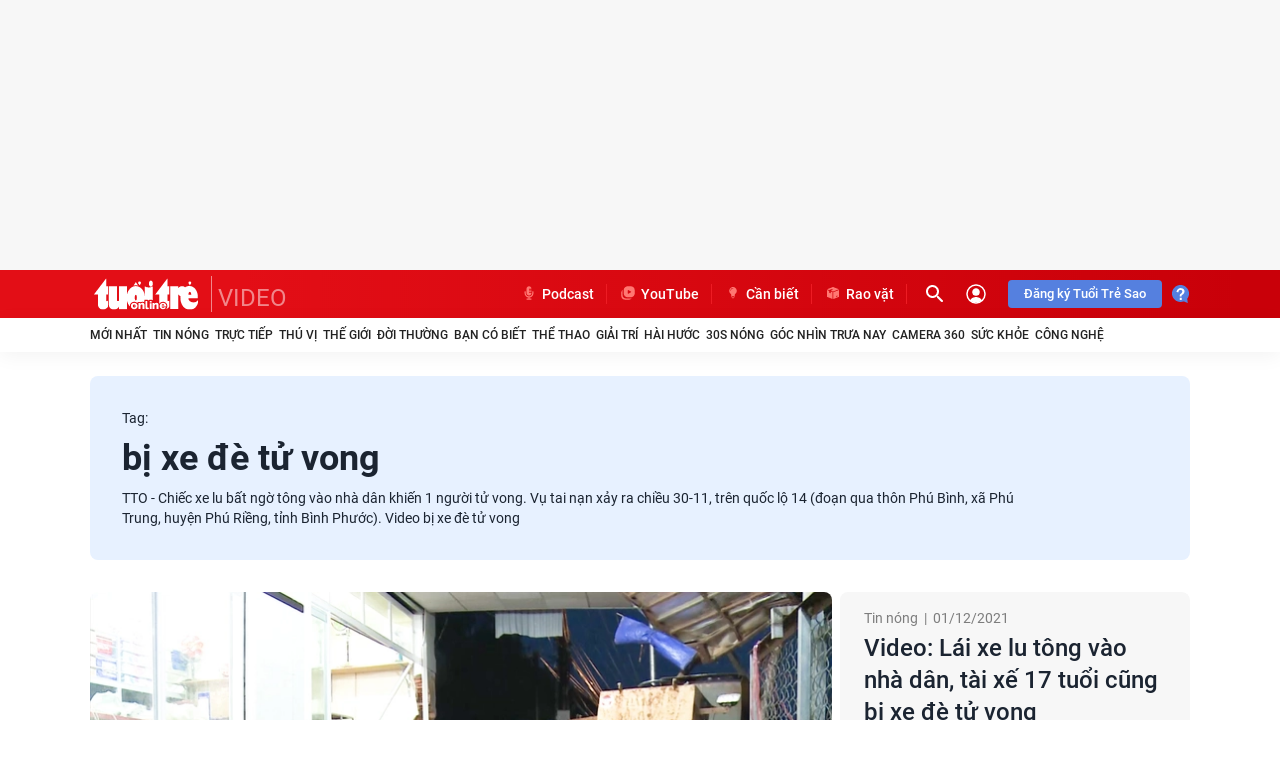

--- FILE ---
content_type: application/javascript
request_url: https://static-tuoitre.tuoitre.vn/tuoitre/web_js/corecommentv2.plugin.10102024v1.min.js
body_size: 6810
content:
function sendcmglobal(n){function f(n){r.onDone(n);n.Success&&($(".kcbform-inited [data-input='content']").val(""),$(".kcblist-inited [data-input='content']").val(""),_kcbcmobjectid=0,_kcbcmobjecttile="",_kcbcmobjecturl="",_kcbcmcontent="",_userreply="",_kcbcmzoneid=-1,_kcbcmobjecttype=1,_kcbcmparentid=0,_kcbcmobjectpopupid=0,_kcbcmobjectpopuptile="",_cmt2userid="",_cmt2token="",_cmt2avatar="")}var r=$.extend({beforeSend:function(){},onDone:function(){},guestinfo:{}},n),t,i,u;if(_sendcmloading){r.onDone({Success:!1,Message:"Đang xử lý dữ liệu",Data:-4});return}if(_kcbcmcontent==""&&_stickerurl==""){r.onDone({Success:!1,Message:"Chưa nhập nội dung comment",Data:-3});return}t={objectId:_kcbcmobjectid,objectType:_kcbcmobjecttype,objectUrl:_kcbcmobjecturl,objectTitle:_kcbcmobjecttile,zoneId:_kcbcmzoneid,content:_kcbcmcontent,usernamereply:_userreply,parentId:_kcbcmparentid,stickerid:_stickerid,stickerurl:_stickerurl,objectpopupid:_kcbcmobjectpopupid,objectpopuptitle:_kcbcmobjectpopuptile,userid:_cmt2userid,token:_cmt2token,avatar:_cmt2avatar};i=r.guestinfo;i!=null&&typeof i!="undefined"&&(i.name!=""&&i.email!=""&&i.captcha!=""&&(t.name=i.name,t.email=i.email,t.captcha=i.captcha),typeof _userloginobject_sso!="undefined"&&_userloginobject_sso!=null&&(u=_userloginobject_sso.avatarPath!=null&&_userloginobject_sso.avatarPath!=""?_userloginobject_sso.avatarPath:"https://static.mediacdn.vn/tuoitre/web_images/userdeffault.jpg",t.name=_userloginobject_sso.name,t.email=_userloginobject_sso.email,t.phone=_userloginobject_sso.phone,t.userid=_userloginobject_sso.id,t.avatar=u),_sendcmloading=!0,typeof r.beforeSend=="function"&&r.beforeSend(),CommentApi.send(t,f))}function bindDataToTemplate(n,t){return n.replace(/\{\{(\w+)\}\}/g,function(n,i){var r=t[i];return r===undefined?n:r})}function loadDataTheme(n,t){$('[data-act="list-theme"]').length>0&&$.ajax({url:_idSettings.domainId+"/listthemesticker.api",type:"GET",dataType:"json",success:function(i){var f,e,u,r;if(i!=null&&i.length>0){for(f="",_glfirstthemeId=i[0].id,e=0;e<i.length;e++)u=i[e],f+='<div class="i-sticker" data-themeid="'+u.id+'">                                            <span title="'+u.createby+'">                                                <img alt="" src="'+u.domain+"/zoom/100_100"+u.url+'">                                            <\/span>                                        <\/div>';typeof t!="undefined"?(r=t.find('[data-act="list-theme"]'),r.length>0&&(r.hasClass("inited")||(r.html(f),r.addClass("inited"),r.find(".i-sticker").each(function(){$(this).on("click",function(t){t.stopPropagation();$(".inner-slider-sticker .i-sticker").removeClass("active");$(this).addClass("active");var i=$(this).attr("data-themeid");loadDataStick(i,$(this),n)})}),loadDataStick(_glfirstthemeId,r,n),r.addClass("inited")))):$('[data-act="list-theme"]').each(function(){var t=$(this);t.hasClass("inited")||(t.html(f),t.addClass("inited"),t.find(".i-sticker").each(function(){$(this).on("click",function(t){t.stopPropagation();$(".inner-slider-sticker .i-sticker").removeClass("active");$(this).addClass("active");var i=$(this).attr("data-themeid");loadDataStick(i,$(this),n)})}),loadDataStick(_glfirstthemeId,t,n),t.addClass("inited"))})}},error:function(){}})}function loadDataStick(n,t,i){if(t.parents(".parentsticker").find('[data-act="list-sticker"]').length>0)if(t.parents(".parentsticker").find(".inner-slider-sticker .i-sticker").removeClass("active"),t.parents(".parentsticker").find('.inner-slider-sticker .i-sticker[data-themeid="'+n+'"]').addClass("active"),parseInt("0"+n)==0){t.parents(".parentsticker").find('[data-act="list-sticker"]').html('<div class="emojibinding">'+htmlEmoji+"<\/div>");$(".emojibinding span").each(function(){$(this).off("click").on("click",function(n){n.preventDefault();r($(this).parents(".formtyping").find(".input-type-text"),$(this).text())})});function r(n,t){var r=n.prop("selectionStart"),u=n.prop("selectionEnd"),i=n.val(),f=i.substring(0,r),e=i.substring(u,i.length);n.val(f+t+e);n[0].selectionStart=n[0].selectionEnd=r+t.length;n.focus()}}else $.ajax({url:_idSettings.domainId+"/stickercomment/"+n+".api",type:"GET",dataType:"json",success:function(n){var f,u,r;if(n!=null&&n.length>0){for(f="",u=0;u<n.length;u++)r=n[u],f+='<li data-stick="'+r.id+'" data-src="'+r.domain+r.url+'">                                                <span><img alt="" class="action" src="'+r.domain+"/zoom/100_100"+r.url+'"><\/span>                                          <\/li>';t.parents(".parentsticker").find('[data-act="list-sticker"]').html(f);console.log("init click sticker",t,i);stickerClick(t,i);t.parents(".parentsticker").find(".closesticker").on("click",function(){$(this).parents(".parentsticker").find('[data-act="sticker-comment"]').html("").attr("data-sticker","").attr("data-src","");$(this).parents(".parentsticker").find(".stickerComment").removeClass("hassticker")})}},error:function(){}})}function stickerClick(n,t){console.log("init click sticker",n);n.parents(".parentsticker").find(".list-sticker li").each(function(){var n=$(this);n.unbind("click").on("click",function(){var i=$(this).attr("data-stick"),n=$(this).find("img").attr("src"),r=$(this).attr("data-src");typeof n!="undefined"&&n!=""&&($(this).parents(".parentsticker").find('[data-act="sticker-comment"]').html('<img src="'+n+'" width="100px" height="100px" />').attr("data-sticker",i).attr("data-src",r),$(this).parents(".parentsticker").find(".stickerComment").addClass("hassticker"));try{t&&$(this).parents(".stickerModalclass").modal("hide")}catch(u){}})})}var htmlEmoji="<span>😀<\/span><span>😁<\/span><span>😂<\/span><span>🤣<\/span><span>😃<\/span><span>😄<\/span><span>😅<\/span><span>😆<\/span><span>😉<\/span><span>😊<\/span><span>😋<\/span><span>😎<\/span><span>😍<\/span><span>😘<\/span><span>🥰<\/span><span>😗<\/span><span>😙<\/span><span>😚<\/span><span>🙂<\/span><span>🤗<\/span><span>🤩<\/span><span>🤔<\/span><span>🤨<\/span><span>😐<\/span><span>😑<\/span><span>😶<\/span><span>🙄<\/span><span>😏<\/span><span>😣<\/span><span>😥<\/span><span>😮<\/span><span>🤐<\/span><span>😯<\/span><span>😪<\/span><span>😫<\/span><span>😴<\/span><span>😌<\/span><span>😛<\/span><span>😜<\/span><span>😝<\/span><span>🤤<\/span><span>😒<\/span><span>😓<\/span><span>😔<\/span><span>😕<\/span><span>🙃<\/span><span>🤑<\/span><span>😲<\/span><span>☹️<\/span><span>🙁<\/span><span>😖<\/span><span>😞<\/span><span>😟<\/span><span>😤<\/span><span>😢<\/span><span>😭<\/span><span>😦<\/span><span>😧<\/span><span>😨<\/span><span>😩<\/span><span>🤯<\/span><span>😬<\/span><span>😰<\/span><span>😱<\/span><span>🥵<\/span><span>🥶<\/span><span>😳<\/span><span>🤪<\/span><span>😵<\/span><span>😡<\/span><span>😠<\/span><span>🤬<\/span><span>😷<\/span><span>🤒<\/span><span>🤕<\/span><span>🤢<\/span><span>🤮<\/span><span>🤧<\/span><span>😇<\/span><span>🤠<\/span><span>🤡<\/span><span>🥳<\/span><span>🥴<\/span><span>🥺<\/span><span>🤥<\/span><span>🤫<\/span><span>🤭<\/span><span>🧐<\/span><span>🤓<\/span><span>😈<\/span><span>👿<\/span><span>👹<\/span><span>👺<\/span><span>💀<\/span><span>👻<\/span><span>👽<\/span><span>🤖<\/span><span>💩<\/span><span>😺<\/span><span>😸<\/span><span>😹<\/span><span>😻<\/span><span>😼<\/span><span>😽<\/span><span>🙀<\/span><span>😿<\/span><span>😾<\/span>",CommentValiate,_idSettings,_glfirstthemeId;String.prototype.replaceAll=function(n,t){var i=this,r=n.replace(/[-\/\\^$*+?.()|[\]{}]/g,"\\$&");return i.replace(new RegExp(r,"g"),t)};CommentValiate={isEmail:function(n){return/^([\w-]+(?:\.[\w-]+)*)@((?:[\w-]+\.)*\w[\w-]{0,66})\.([a-z]{2,6}(?:\.[a-z]{2})?)$/i.test(n)}};_idSettings={domain:"https://tuoitre.vn",domainId:"https://id.tuoitre.vn",appKey:"lHLShlUMAshjvNkHmBzNqERFZammKUXB1DjEuXKfWAwkunzW6fFbfrhP/IG0Xwp7aPwhwIuucLW1TVC9lzmUoA=="};typeof enumCommentTypeReaction=="undefined"&&(enumCommentTypeReaction={LIKE:1,UN_LIKE:2,LOVE:3,UN_LOVE:4,HAHA:5,UN_HAHA:6,SAD:7,UN_SAD:8,WOW:9,UN_WOW:10,WRATH:11,UN_WRATH:12,STAR:13});var CommentApi={getlist:function(n,t){var r=this,i;n.appKey=_idSettings.appKey;i=_idSettings.domainId+"/api/getlist-comment.api";n!=null&&n.command=="picked"&&(i=_idSettings.domainId+"/api/comment-handler.api");$.ajax({url:i,data:n,type:"GET",dataType:"json",beforeSend:function(n){typeof _OTK!="undefined"&&n.setRequestHeader("OTK",_OTK)},success:function(n){t(n)},error:function(){t("fail")}})},send:function(n,t){var r=this,i=$.extend({objectId:0,objectType:1,objectUrl:"",content:"",userid:"",token:"",avatar:""},n);i.appKey=_idSettings.appKey;console.log("commentapi send=>",i);$.ajax({url:_idSettings.domainId+"/api/send-commentv2.api",data:i,dataType:"json",xhrFields:{withCredentials:!0},type:"POST",beforeSend:function(n){typeof _OTK!="undefined"&&n.setRequestHeader("OTK",_OTK)},success:function(n){_sendcmloading=!1;t(n)},error:function(){_sendcmloading=!1;console.log("fail");t({Success:!1,Message:"connect fail",Data:""})}})},like:function(n,t){var i=this;n.appKey=_idSettings.appKey;$.ajax({url:_idSettings.domainId+"/api/like-commentv2.api",data:n,dataType:"json",xhrFields:{withCredentials:!0},type:"POST",beforeSend:function(n){typeof _OTK!="undefined"&&n.setRequestHeader("OTK",_OTK)},success:function(n){t(n)}})},getCount:function(n,t){var i=this;n.appKey=_idSettings.appKey;$.ajax({url:_idSettings.domainId+"/api/getcount-commentv2.api",data:n,dataType:"json",xhrFields:{withCredentials:!0},type:"POST",beforeSend:function(n){typeof _OTK!="undefined"&&n.setRequestHeader("OTK",_OTK)},success:function(n){t(n)}})}},_sendcmloading=!1,_kcbcmobjectid=0,_kcbcmobjecttile="",_kcbcmobjecturl="",_kcbcmcontent="",_userreply="",_kcbcmzoneid=-1,_kcbcmobjecttype=1,_kcbcmparentid=0,_stickerid=0,_stickerurl="",_kcbcmobjectpopuptile="",_kcbcmobjectpopupid=0,_cmt2userid="",_cmt2token="",_cmt2avatar="";(function(n){n.fn.initGuestInfo=function(t){var i=n.extend({beforeSend:function(){},onDone:function(){}},t),r=n(this),u=n(this).find("[data-act='guestsend']");return console.log("guestsend guestsendbt",u),u.unbind("click").click(function(){console.log("guestsend click");var u=r.find("[data-input='cm-guestname']").val(),f=r.find("[data-input='cm-guestemail']").val(),e=r.find("[data-input='cm-guestcaptcha']").val(),n=!0,t="";if(CommentValiate.isEmail(f)||(n=!1,t="email_invalid"),u.length==0&&(n=!1,t="name_invalid"),e.length==0&&(n=!1,t="captcha_invalid"),n)i.guestinfo={name:u,email:f,captcha:e},console.log("guestsend setting",i),sendcmglobal(i);else i.onDone({Success:!1,Message:"Thông tin không hợp lệ",Data:t})}),this};n.fn.initFormComment=function(t){var i=n.extend({isMobile:!1,objectid:0,objecttype:0,objecttitle:"",objecturl:"",objectpopupid:0,objectpopuptitle:"",zoneid:0,beforeSend:function(){},onDone:function(){},isSticker:!1,userid:""},t);return this.each(function(){function r(){function o(n){n.Success&&r.val("");i.onDone(n)}var r=t.find('[data-input="content"]'),e=r.val(),f="",u,n;typeof r.attr("data-usernamereply")!="undefined"&&r.attr("data-usernamereply")!=""&&(f=r.attr("data-usernamereply"));u=t.find('[data-act="sticker-comment"]').attr("data-sticker");n=t.find('[data-act="sticker-comment"]').attr("data-src");typeof n=="undefined"||n==""||n.startsWith(i.folderStickerAllow)||(n="",u="");_kcbcmobjectid=i.objectid;_kcbcmobjecttype=i.objecttype;_kcbcmobjecturl=i.objecturl;_kcbcmobjecttile=i.objecttitle;_kcbcmzoneid=i.zoneid;_kcbcmcontent=e;_userreply=f;_kcbcmparentid=0;_stickerid=u;_stickerurl=n;_kcbcmobjectpopupid=i.objectpopupid;_kcbcmobjectpopuptile=i.objectpopuptitle;_cmt2userid=i.userid;_cmt2token=i.token;_cmt2avatar=i.avatar;sendcmglobal({beforeSend:i.beforeSend,onDone:o});return}var t=n(this);if(t.hasClass("kcbform-inited"))return!0;t.addClass("kcbform-inited");(typeof i.folderStickerAllow=="undefined"||i.folderStickerAllow=="")&&(i.folderStickerAllow="https://static-tuoitre.tuoitre.vn/tuoitre/sticker/");i.isSticker&&loadDataTheme(i.isMobile,t);t.find("[data-act='send']").click(function(){r(t)})})};n.fn.initListComment=function(t){function f(n){return bindDataToTemplate(i.itemHtml,n)}function e(t){function u(n){t(n);n.Success&&r.find('[data-input="content"]').val("")}function f(n){var f=r.find('[data-act="sticker-comment"]').attr("data-sticker"),t=r.find('[data-act="sticker-comment"]').attr("data-src");(typeof i.folderStickerAllow=="undefined"||i.folderStickerAllow=="")&&(i.folderStickerAllow="https://static-tuoitre.tuoitre.vn/tuoitre/sticker/");typeof t=="undefined"||t==""||t.startsWith(i.folderStickerAllow)||(t="",f="");var u=r.find('[data-input="content"]'),o=u.val(),e="";typeof u.attr("data-usernamereply")!="undefined"&&u.attr("data-usernamereply")!=""&&(e=u.attr("data-usernamereply"));_kcbcmobjectid=i.objectid;_kcbcmobjecttype=i.objecttype;_kcbcmobjecturl=i.objecturl;_kcbcmobjecttile=i.objecttitle;_kcbcmzoneid=i.zoneid;_kcbcmcontent=o;_userreply=e;_stickerid=f;_stickerurl=t;_kcbcmobjectpopupid=i.objectpopupid;_kcbcmobjectpopuptile=i.objectpopuptitle;_cmt2userid=i.userid;_cmt2token=i.token;_cmt2avatar=i.avatar;_kcbcmparentid=r.attr("data-parentid");sendcmglobal({beforeSend:i.beforeReply,onDone:n});return}r.find("[data-act='close']").click(function(){n('[data-act="replycm"]').removeClass("active");r.hide()});r.find("[data-act='send']").click(function(){f(u)});i.isMobile&&r.find('[data-input="content"]').keypress(function(n){n.keyCode==13&&f(u)})}function o(t,u){t.find('[data-view="cmitem"][event-bind=0]').each(function(){var t=n(this);t.find("[data-act='replycm']").each(function(){$thisitem=n(this);$thisitem.unbind("click").click(function(){var f,e,o;r.hide();n('[data-act="replycm"]').removeClass("active");n(this).addClass("active");r.find('[data-input="content"]').val("");r.find("[data-charnum]").val(r.find("[data-charnum]").attr("data-charnum")+" từ");f=t.data("parentid");(f==null||f==""||f=="null"||f=="0")&&(f=t.data("cmid"));e=t.data("replyname");e==null&&(e="");r.attr("data-parentid",f);r.attr("data-objectid",u);o=r.find('[data-input="content"]');n(this).attr("data-info")=="childcmt"?o.attr("data-usernamereply",e):o.removeAttr("data-usernamereply");t.append(r);r.show();i.isSticker&&(r.find('[data-act="sticker-comment"]').html("").attr("data-sticker","").attr("data-src",""),i.isMobile&&n(this).parents(".parentsticker").find(".stickerComment").removeClass("hassticker"),loadDataTheme(i.isMobile,t));o.focus();typeof i.afterClickReply=="function"&&i.afterClickReply(n(this))})});t.find("[data-act='likecm']").each(function(){var r=n(this),e=n(this).attr("data-cmid"),t=n(this).attr("data-objtype"),f;(typeof t=="undefined"||t=="")&&(t=1);f=n(this).attr("data-reactid");r.unbind("click").click(function(){CommentApi.like({id:e,objId:u,objType:t,reactionType:f,userid:_gl_userId},function(n){if(n.Success){var t=r.find('[data-view="likecount"]'),u=parseInt(t.html())+1;t.html(u)}i.afterLike(n,r)})})});t.find("[data-act='view-remain']").click(function(){n(this).siblings(".remain").toggle();n(this).siblings(".sign").hide();n(this).hide();typeof i.afterClickViewRemain=="function"&&i.afterClickViewRemain(n(this))});t.attr("event-bind",1)})}function s(n){var e=i.remainlength,r=n.split(" "),u,f,t;if(r.length>e){for(u=[],f=[],t=0;t<r.length;t++)t<=e?u.push(r[t]):f.push(r[t]);return u.join(" ")+'<span class="sign">...<\/span>'+"<span class=\"remain\" style='display:none'> {1}<\/span>".replace("{1}",f.join(" "))+'<a href="javascript:;" rel="nofollow" data-act="view-remain">+<\/a>'}return n}function h(n){var t="";return n!=null&&n.length>0&&n.forEach(function(n){var r=bindDataToTemplate(i.itemChildHtml,n);r=typeof n.sticker!="undefined"&&n.sticker!=null?r.replaceAll("{{#sticker}}",'<img src="'+n.sticker.url+'" width="100" height="100" />'):r.replaceAll("{{#sticker}}","");r=u(n,r);t+=r}),t}function u(n,t){if(n.reactions!=null){var s="",h="",c="",l="",a="",v="",i=parseInt("0"+n.reactions[enumCommentTypeReaction.LIKE]),r=parseInt("0"+n.reactions[enumCommentTypeReaction.LOVE]),u=parseInt("0"+n.reactions[enumCommentTypeReaction.HAHA]),f=parseInt("0"+n.reactions[enumCommentTypeReaction.SAD]),e=parseInt("0"+n.reactions[enumCommentTypeReaction.WOW]),o=parseInt("0"+n.reactions[enumCommentTypeReaction.WRATH]),y=parseInt("0"+n.reactions[enumCommentTypeReaction.STAR]),p=i+r+u+f+e+o;p>0?(typeof i!="undefined"&&i>0&&(s='<div class="colreact" data-recid="'+enumCommentTypeReaction.LIKE+'"><span class="spritecmt icolikereact"><\/span><span class="num">'+i+"<\/span><\/div>"),typeof r!="undefined"&&r>0&&(h='<div class="colreact" data-recid="'+enumCommentTypeReaction.LOVE+'"><span class="spritecmt icoheartreact"><\/span><span class="num">'+r+"<\/span><\/div>"),typeof u!="undefined"&&u>0&&(c='<div class="colreact" data-recid="'+enumCommentTypeReaction.HAHA+'"><span class="spritecmt icolaughreact"><\/span><span class="num">'+u+"<\/span><\/div>"),typeof f!="undefined"&&f>0&&(l='<div class="colreact" data-recid="'+enumCommentTypeReaction.SAD+'"><span class="spritecmt icosadreact"><\/span><span class="num">'+f+"<\/span><\/div>"),typeof e!="undefined"&&e>0&&(a='<div class="colreact" data-recid="'+enumCommentTypeReaction.WOW+'"><span class="spritecmt icosurprisedreact"><\/span><span class="num">'+e+"<\/span><\/div>"),typeof o!="undefined"&&o>0&&(v='<div class="colreact" data-recid="'+enumCommentTypeReaction.WRATH+'"><span class="spritecmt icoanggyreact"><\/span><span class="num">'+o+"<\/span><\/div>"),t=t.replaceAll("{{#ClassReaction}}","hasreaction"),t=t.replaceAll("{{#TotalReact}}",p),t=t.replaceAll("{{#TotalReactStar}}",y==0?"":y)):(t=t.replaceAll("{{#ClassReaction}}",""),t=t.replaceAll("{{#TotalReact}}",""),t=t.replaceAll("{{#TotalReactStar}}",""));t=t.replaceAll("{{#ListReactIcon}}",s+h+c+l+a+v)}else t=t.replaceAll("{{#ListReactIcon}}",""),t=t.replaceAll("{{#ClassReaction}}",""),t=t.replaceAll("{{#TotalReact}}",""),t=t.replaceAll("{{#TotalReactStar}}","");return t}var i=n.extend({isMobile:!1,objecttype:1,objectid:0,pagesize:0,sort:0,objecttitle:"",objecturl:"",objectpopupid:"",objectpopuptitle:"",zoneid:-1,isSticker:!1,command:"",commentid:"",folderStickerAllow:"https://static-tuoitre.tuoitre.vn/tuoitre/sticker/",itemHtml:'<li event-bind="0" class="item-comment" data-view="cmitem" data-cmid="{{id}}" data-parentid="{{parent_id}}"><div class="top"><div class="fl"><img class="avatar-fb-name img33x33" src="{{sender_avatar}}" alt=""><a href="javascript:;" title="" class="name">{{sender_fullname}}<\/a><span class="minimize">{{content}}<\/span><\/div><\/div><ul class="list-share"><li class="bnt-like" data-act="likecm" data-cmid="{{id}}" data-objectid="{{object_id}}"><a class="btn-reply" href="javascript:;" data-view="likecount">{{likes}}<\/a><\/li><li class="li-reply"><a class="btn-reply" data-act="replycm" href="javascript:;" rel="nofollow">Trả lời <\/a><\/li><li class="li-right"><a class="btn-reply timeago" href="javascript:;" rel="nofollow" title="{{created_date}}">{{created_date}}<\/a><\/li><li class="li-right"><a class="btn-reply " href="javascript:;" rel="nofollow">{{child_count}} Trả lời <\/a><\/li><\/ul><ul class="comment-rep-top">{{list_child}}<\/ul><\/li>',itemChildHtml:'<li event-bind="0" class="item-comment" data-view="cmitem" data-cmid="{{id}}" data-parentid="{{parent_id}}" data-replyname="{{sender_fullname}}"><div class="top"><div class="fl"><img class="avatar-fb-name img33x33" src="{{sender_avatar}}" alt=""><a href="javascript:;" title="" class="name">{{sender_fullname}}<\/a><span class="minimize">{{content}}<\/span><\/div><\/div><ul class="list-share"><li class="bnt-like" data-act="likecm" data-cmid="{{id}}" data-objectid="{{object_id}}"><a class="btn-reply" href="javascript:;" data-view="likecount">{{likes}}<\/a><\/li><li class="li-reply"><a class="btn-reply" data-act="replycm" href="javascript:;" rel="nofollow">Trả lời <\/a><\/li><li class="li-right"><a class="btn-reply timeago" href="javascript:;" rel="nofollow" title="{{created_date}}">{{created_date}}<\/a><\/li><li class="li-right"><a class="btn-reply " href="javascript:;" rel="nofollow">{{child_count}} Trả lời <\/a><\/li><\/ul><\/li>',replyForm:'<div id="formReply"><textarea class="input-type-text" placeholder="Viết bình luận của bạn" data-input="content"><\/textarea><\/div>',viewmore:'[data-act="viewmore"]',viewmorebefore:'[data-act="viewmorebefore"]',nocommment:'[data-view="nocomment"]',remaincontent:!0,remainlength:25,onDone:function(){},afterLike:function(){},afterReply:function(){},beforeReply:function(){},afterClickReply:function(){},afterClickViewRemain:function(){}},t),r=n(i.replyForm).hide().appendTo(n("body"));return e(i.afterReply),this.each(function(){function w(n){var t=null,r;n.Success&&(t=JSON.parse(n.Data));t!=null&&t.length>0?(r="",t.forEach(function(n){var o="",t;n.child_comments!=null&&n.child_comments.length>0&&(o=h(n.child_comments));n.list_child=o;i.remaincontent&&(n.content=s(n.content));e.find("li[data-cmid='"+n.id+"']").length===0&&(t=f(n),t=typeof n.sticker!="undefined"&&n.sticker!=null?t.replaceAll("{{#sticker}}",'<img src="'+n.sticker.url+'" width="100" height="100" />'):t.replaceAll("{{#sticker}}",""),t=u(n,t),r+=t)}),typeof i.commentid!="undefined"&&i.commentid!=""&&console.log("command: "+i.command,e.find(">li[data-view='cmitem']").first()),c==1?e.append(r):l=="commentbefore"?e.find(">li[data-view='cmitem']").first().before(r):e.find(">li[data-view='cmitem']").last().after(r),o(e,d),t.length<i.pagesize&&(l=="commentbefore"?p.hide():y.hide())):(c==1&&b.show(),l=="commentbefore"?p.hide():y.hide());e.removeClass("cmloading");a=!1;i.onDone(n)}var t=n(this),e,r;if(t.hasClass("kcblist-inited"))return!0;e=t.find("[data-view='listcm']");e.html("");var y=t.find(i.viewmore),p=t.find(i.viewmorebefore),b=t.find(i.nocommment);b.hide();var a=!1,c=1,ut=parseInt(t.attr("data-top")),k=parseInt(t.attr("data-height"));k>0&&e.slimscroll({height:k});var g=t.attr("data-sort"),nt=t.attr("data-objecttype"),d=t.attr("data-objectid"),tt=t.attr("data-pagesize"),it=t.attr("data-objecturl"),rt=t.attr("data-objecttitle"),v=t.attr("data-zoneid"),l="";(typeof v=="undefined"||v==null)&&(v=0);i.sort==0&&(i.sort=g);i.objecttype==0&&(i.objecttype=nt);i.objectid==0&&(i.objectid=d);i.pagesize==0&&(i.pagesize=tt);i.zoneid==-1&&(i.zoneid=v);i.objecturl==""&&(i.objecturl=it);i.objecttitle==""&&(i.objecttitle=rt);r={pageindex:c,pagesize:i.pagesize,objId:i.objectid,objType:i.objecttype,objectpopupid:i.objectpopupid,sort:i.sort,commentid:i.commentid,command:i.command};a=!0;CommentApi.getlist(r,w);y.unbind("click").click(function(){if(c++,typeof r.commentid!="undefined"&&r.commentid!=""){var n=e.find(">li[data-view='cmitem']").last().attr("data-cmid");r.command=l="commentafter";r.commentid=n}r.pageindex=r.pageindex+1;t.addClass("cmloading");a=!0;CommentApi.getlist(r,w)});p.unbind("click").click(function(){c++;r.pageindex=r.pageindex+1;var n=e.find(">li[data-view='cmitem']").first().attr("data-cmid");r.commentid=n;r.command=l="commentbefore";t.addClass("cmloading");a=!0;CommentApi.getlist(r,w)});t.addClass("kcblist-inited")})};n.fn.destroyFormComment=function(){return this.each(function(){var t=n(this);t.removeClass("kcbform-inited");t.find("[data-act='send']").unbind("click")})};n.fn.destroyListComment=function(){return this.each(function(){var t=n(this),i;t.removeClass("kcblist-inited");i=t.find("[data-view='listcm']");i.html("")})}})(jQuery);_glfirstthemeId=0;

--- FILE ---
content_type: image/svg+xml
request_url: https://static.mediacdn.vn/tuoitre/web_images/logottonew.svg
body_size: 4806
content:
<svg width="430" height="130" viewBox="0 0 430 130" fill="none" xmlns="http://www.w3.org/2000/svg">
<g clip-path="url(#clip0_576_27937)">
<path d="M62.0544 5.18892V35.7179H68.8462V66.7002H62.0544V89.5592C62.0544 89.5592 62.0544 92.5819 65.469 92.5063C65.469 92.5063 68.4709 92.6952 68.8837 89.7859V114.005C68.8837 114.005 61.7542 124.962 49.8218 124.962C49.8218 124.962 34.3246 126.02 30.7974 108.3V67.0403H15L62.0544 5.18892Z" fill="white"/>
<path d="M297.439 66.5113V89.3703C297.439 89.3703 297.439 92.3929 300.816 92.3174C300.816 92.3174 303.818 92.5063 304.231 89.597V113.816C304.231 113.816 299.503 121.071 291.36 123.791C291.473 123.678 291.623 123.602 291.735 123.489C293.236 122.166 294.437 120.617 295.3 118.879C295.675 118.086 295.788 117.179 295.638 116.31C296.276 115.668 296.689 114.798 296.801 113.854C296.839 113.589 296.876 113.249 296.914 112.872C296.989 112.305 296.989 111.738 296.989 111.171C296.989 108.338 296.313 105.655 295 103.237C293.649 100.743 291.698 98.7405 289.221 97.2292C286.707 95.7179 283.705 94.9622 280.291 94.9622C276.876 94.9622 273.874 95.7557 271.323 97.267C269.221 98.5516 267.495 100.176 266.182 102.179V66.9269H250.422L297.439 5V35.529H304.231V66.5113H297.439Z" fill="white"/>
<path d="M72.3734 35.7179H103.33V89.2191C103.33 89.2191 103.593 92.733 107.458 92.3174C107.458 92.3174 110.797 92.5819 111.585 89.4458V35.7179H141.904V123.111H111.585V112.343C111.585 112.343 107.12 125 91.5854 125C91.5854 125 75.4128 125.642 72.3734 108.262V35.7179V35.7179Z" fill="white"/>
<path d="M170.76 109.887C170.61 109.584 170.46 109.471 170.347 109.395C170.234 109.32 170.084 109.244 169.784 109.244C169.409 109.244 169.296 109.32 169.221 109.358C169.109 109.433 168.959 109.547 168.771 109.924C168.583 110.264 168.508 110.68 168.508 111.247C168.508 111.814 168.583 112.229 168.771 112.569C168.959 112.909 169.109 113.06 169.221 113.136C169.259 113.174 169.409 113.249 169.784 113.249C170.084 113.249 170.197 113.174 170.309 113.098C170.422 113.023 170.572 112.909 170.76 112.569C170.947 112.229 171.022 111.776 171.022 111.247C171.022 110.68 170.947 110.227 170.76 109.887ZM170.76 109.887C170.61 109.584 170.46 109.471 170.347 109.395C170.234 109.32 170.084 109.244 169.784 109.244C169.409 109.244 169.296 109.32 169.221 109.358C169.109 109.433 168.959 109.547 168.771 109.924C168.583 110.264 168.508 110.68 168.508 111.247C168.508 111.814 168.583 112.229 168.771 112.569C168.959 112.909 169.109 113.06 169.221 113.136C169.259 113.174 169.409 113.249 169.784 113.249C170.084 113.249 170.197 113.174 170.309 113.098C170.422 113.023 170.572 112.909 170.76 112.569C170.947 112.229 171.022 111.776 171.022 111.247C171.022 110.68 170.947 110.227 170.76 109.887ZM170.76 109.887C170.61 109.584 170.46 109.471 170.347 109.395C170.234 109.32 170.084 109.244 169.784 109.244C169.409 109.244 169.296 109.32 169.221 109.358C169.109 109.433 168.959 109.547 168.771 109.924C168.583 110.264 168.508 110.68 168.508 111.247C168.508 111.814 168.583 112.229 168.771 112.569C168.959 112.909 169.109 113.06 169.221 113.136C169.259 113.174 169.409 113.249 169.784 113.249C170.084 113.249 170.197 113.174 170.309 113.098C170.422 113.023 170.572 112.909 170.76 112.569C170.947 112.229 171.022 111.776 171.022 111.247C171.022 110.68 170.947 110.227 170.76 109.887ZM170.76 109.887C170.61 109.584 170.46 109.471 170.347 109.395C170.234 109.32 170.084 109.244 169.784 109.244C169.409 109.244 169.296 109.32 169.221 109.358C169.109 109.433 168.959 109.547 168.771 109.924C168.583 110.264 168.508 110.68 168.508 111.247C168.508 111.814 168.583 112.229 168.771 112.569C168.959 112.909 169.109 113.06 169.221 113.136C169.259 113.174 169.409 113.249 169.784 113.249C170.084 113.249 170.197 113.174 170.309 113.098C170.422 113.023 170.572 112.909 170.76 112.569C170.947 112.229 171.022 111.776 171.022 111.247C171.022 110.68 170.947 110.227 170.76 109.887ZM170.76 109.887C170.61 109.584 170.46 109.471 170.347 109.395C170.234 109.32 170.084 109.244 169.784 109.244C169.409 109.244 169.296 109.32 169.221 109.358C169.109 109.433 168.959 109.547 168.771 109.924C168.583 110.264 168.508 110.68 168.508 111.247C168.508 111.814 168.583 112.229 168.771 112.569C168.959 112.909 169.109 113.06 169.221 113.136C169.259 113.174 169.409 113.249 169.784 113.249C170.084 113.249 170.197 113.174 170.309 113.098C170.422 113.023 170.572 112.909 170.76 112.569C170.947 112.229 171.022 111.776 171.022 111.247C171.022 110.68 170.947 110.227 170.76 109.887ZM170.76 109.887C170.61 109.584 170.46 109.471 170.347 109.395C170.234 109.32 170.084 109.244 169.784 109.244C169.409 109.244 169.296 109.32 169.221 109.358C169.109 109.433 168.959 109.547 168.771 109.924C168.583 110.264 168.508 110.68 168.508 111.247C168.508 111.814 168.583 112.229 168.771 112.569C168.959 112.909 169.109 113.06 169.221 113.136C169.259 113.174 169.409 113.249 169.784 113.249C170.084 113.249 170.197 113.174 170.309 113.098C170.422 113.023 170.572 112.909 170.76 112.569C170.947 112.229 171.022 111.776 171.022 111.247C171.022 110.68 170.947 110.227 170.76 109.887ZM170.76 109.887C170.61 109.584 170.46 109.471 170.347 109.395C170.234 109.32 170.084 109.244 169.784 109.244C169.409 109.244 169.296 109.32 169.221 109.358C169.109 109.433 168.959 109.547 168.771 109.924C168.583 110.264 168.508 110.68 168.508 111.247C168.508 111.814 168.583 112.229 168.771 112.569C168.959 112.909 169.109 113.06 169.221 113.136C169.259 113.174 169.409 113.249 169.784 113.249C170.084 113.249 170.197 113.174 170.309 113.098C170.422 113.023 170.572 112.909 170.76 112.569C170.947 112.229 171.022 111.776 171.022 111.247C171.022 110.68 170.947 110.227 170.76 109.887ZM170.76 109.887C170.61 109.584 170.46 109.471 170.347 109.395C170.234 109.32 170.084 109.244 169.784 109.244C169.409 109.244 169.296 109.32 169.221 109.358C169.109 109.433 168.959 109.547 168.771 109.924C168.583 110.264 168.508 110.68 168.508 111.247C168.508 111.814 168.583 112.229 168.771 112.569C168.959 112.909 169.109 113.06 169.221 113.136C169.259 113.174 169.409 113.249 169.784 113.249C170.084 113.249 170.197 113.174 170.309 113.098C170.422 113.023 170.572 112.909 170.76 112.569C170.947 112.229 171.022 111.776 171.022 111.247C171.022 110.68 170.947 110.227 170.76 109.887ZM170.76 109.887C170.61 109.584 170.46 109.471 170.347 109.395C170.234 109.32 170.084 109.244 169.784 109.244C169.409 109.244 169.296 109.32 169.221 109.358C169.109 109.433 168.959 109.547 168.771 109.924C168.583 110.264 168.508 110.68 168.508 111.247C168.508 111.814 168.583 112.229 168.771 112.569C168.959 112.909 169.109 113.06 169.221 113.136C169.259 113.174 169.409 113.249 169.784 113.249C170.084 113.249 170.197 113.174 170.309 113.098C170.422 113.023 170.572 112.909 170.76 112.569C170.947 112.229 171.022 111.776 171.022 111.247C171.022 110.68 170.947 110.227 170.76 109.887ZM170.76 109.887C170.61 109.584 170.46 109.471 170.347 109.395C170.234 109.32 170.084 109.244 169.784 109.244C169.409 109.244 169.296 109.32 169.221 109.358C169.109 109.433 168.959 109.547 168.771 109.924C168.583 110.264 168.508 110.68 168.508 111.247C168.508 111.814 168.583 112.229 168.771 112.569C168.959 112.909 169.109 113.06 169.221 113.136C169.259 113.174 169.409 113.249 169.784 113.249C170.084 113.249 170.197 113.174 170.309 113.098C170.422 113.023 170.572 112.909 170.76 112.569C170.947 112.229 171.022 111.776 171.022 111.247C171.022 110.68 170.947 110.227 170.76 109.887ZM170.76 109.887C170.61 109.584 170.46 109.471 170.347 109.395C170.234 109.32 170.084 109.244 169.784 109.244C169.409 109.244 169.296 109.32 169.221 109.358C169.109 109.433 168.959 109.547 168.771 109.924C168.583 110.264 168.508 110.68 168.508 111.247C168.508 111.814 168.583 112.229 168.771 112.569C168.959 112.909 169.109 113.06 169.221 113.136C169.259 113.174 169.409 113.249 169.784 113.249C170.084 113.249 170.197 113.174 170.309 113.098C170.422 113.023 170.572 112.909 170.76 112.569C170.947 112.229 171.022 111.776 171.022 111.247C171.022 110.68 170.947 110.227 170.76 109.887ZM170.76 109.887C170.61 109.584 170.46 109.471 170.347 109.395C170.234 109.32 170.084 109.244 169.784 109.244C169.409 109.244 169.296 109.32 169.221 109.358C169.109 109.433 168.959 109.547 168.771 109.924C168.583 110.264 168.508 110.68 168.508 111.247C168.508 111.814 168.583 112.229 168.771 112.569C168.959 112.909 169.109 113.06 169.221 113.136C169.259 113.174 169.409 113.249 169.784 113.249C170.084 113.249 170.197 113.174 170.309 113.098C170.422 113.023 170.572 112.909 170.76 112.569C170.947 112.229 171.022 111.776 171.022 111.247C171.022 110.68 170.947 110.227 170.76 109.887ZM170.76 109.887C170.61 109.584 170.46 109.471 170.347 109.395C170.234 109.32 170.084 109.244 169.784 109.244C169.409 109.244 169.296 109.32 169.221 109.358C169.109 109.433 168.959 109.547 168.771 109.924C168.583 110.264 168.508 110.68 168.508 111.247C168.508 111.814 168.583 112.229 168.771 112.569C168.959 112.909 169.109 113.06 169.221 113.136C169.259 113.174 169.409 113.249 169.784 113.249C170.084 113.249 170.197 113.174 170.309 113.098C170.422 113.023 170.572 112.909 170.76 112.569C170.947 112.229 171.022 111.776 171.022 111.247C171.022 110.68 170.947 110.227 170.76 109.887ZM170.76 109.887C170.61 109.584 170.46 109.471 170.347 109.395C170.234 109.32 170.084 109.244 169.784 109.244C169.409 109.244 169.296 109.32 169.221 109.358C169.109 109.433 168.959 109.547 168.771 109.924C168.583 110.264 168.508 110.68 168.508 111.247C168.508 111.814 168.583 112.229 168.771 112.569C168.959 112.909 169.109 113.06 169.221 113.136C169.259 113.174 169.409 113.249 169.784 113.249C170.084 113.249 170.197 113.174 170.309 113.098C170.422 113.023 170.572 112.909 170.76 112.569C170.947 112.229 171.022 111.776 171.022 111.247C171.022 110.68 170.947 110.227 170.76 109.887ZM170.76 109.887C170.61 109.584 170.46 109.471 170.347 109.395C170.234 109.32 170.084 109.244 169.784 109.244C169.409 109.244 169.296 109.32 169.221 109.358C169.109 109.433 168.959 109.547 168.771 109.924C168.583 110.264 168.508 110.68 168.508 111.247C168.508 111.814 168.583 112.229 168.771 112.569C168.959 112.909 169.109 113.06 169.221 113.136C169.259 113.174 169.409 113.249 169.784 113.249C170.084 113.249 170.197 113.174 170.309 113.098C170.422 113.023 170.572 112.909 170.76 112.569C170.947 112.229 171.022 111.776 171.022 111.247C171.022 110.68 170.947 110.227 170.76 109.887ZM170.76 109.887C170.61 109.584 170.46 109.471 170.347 109.395C170.234 109.32 170.084 109.244 169.784 109.244C169.409 109.244 169.296 109.32 169.221 109.358C169.109 109.433 168.959 109.547 168.771 109.924C168.583 110.264 168.508 110.68 168.508 111.247C168.508 111.814 168.583 112.229 168.771 112.569C168.959 112.909 169.109 113.06 169.221 113.136C169.259 113.174 169.409 113.249 169.784 113.249C170.084 113.249 170.197 113.174 170.309 113.098C170.422 113.023 170.572 112.909 170.76 112.569C170.947 112.229 171.022 111.776 171.022 111.247C171.022 110.68 170.947 110.227 170.76 109.887ZM170.76 109.887C170.61 109.584 170.46 109.471 170.347 109.395C170.234 109.32 170.084 109.244 169.784 109.244C169.409 109.244 169.296 109.32 169.221 109.358C169.109 109.433 168.959 109.547 168.771 109.924C168.583 110.264 168.508 110.68 168.508 111.247C168.508 111.814 168.583 112.229 168.771 112.569C168.959 112.909 169.109 113.06 169.221 113.136C169.259 113.174 169.409 113.249 169.784 113.249C170.084 113.249 170.197 113.174 170.309 113.098C170.422 113.023 170.572 112.909 170.76 112.569C170.947 112.229 171.022 111.776 171.022 111.247C171.022 110.68 170.947 110.227 170.76 109.887ZM170.76 109.887C170.61 109.584 170.46 109.471 170.347 109.395C170.234 109.32 170.084 109.244 169.784 109.244C169.409 109.244 169.296 109.32 169.221 109.358C169.109 109.433 168.959 109.547 168.771 109.924C168.583 110.264 168.508 110.68 168.508 111.247C168.508 111.814 168.583 112.229 168.771 112.569C168.959 112.909 169.109 113.06 169.221 113.136C169.259 113.174 169.409 113.249 169.784 113.249C170.084 113.249 170.197 113.174 170.309 113.098C170.422 113.023 170.572 112.909 170.76 112.569C170.947 112.229 171.022 111.776 171.022 111.247C171.022 110.68 170.947 110.227 170.76 109.887ZM170.76 109.887C170.61 109.584 170.46 109.471 170.347 109.395C170.234 109.32 170.084 109.244 169.784 109.244C169.409 109.244 169.296 109.32 169.221 109.358C169.109 109.433 168.959 109.547 168.771 109.924C168.583 110.264 168.508 110.68 168.508 111.247C168.508 111.814 168.583 112.229 168.771 112.569C168.959 112.909 169.109 113.06 169.221 113.136C169.259 113.174 169.409 113.249 169.784 113.249C170.084 113.249 170.197 113.174 170.309 113.098C170.422 113.023 170.572 112.909 170.76 112.569C170.947 112.229 171.022 111.776 171.022 111.247C171.022 110.68 170.947 110.227 170.76 109.887ZM170.76 109.887C170.61 109.584 170.46 109.471 170.347 109.395C170.234 109.32 170.084 109.244 169.784 109.244C169.409 109.244 169.296 109.32 169.221 109.358C169.109 109.433 168.959 109.547 168.771 109.924C168.583 110.264 168.508 110.68 168.508 111.247C168.508 111.814 168.583 112.229 168.771 112.569C168.959 112.909 169.109 113.06 169.221 113.136C169.259 113.174 169.409 113.249 169.784 113.249C170.084 113.249 170.197 113.174 170.309 113.098C170.422 113.023 170.572 112.909 170.76 112.569C170.947 112.229 171.022 111.776 171.022 111.247C171.022 110.68 170.947 110.227 170.76 109.887ZM170.76 109.887C170.61 109.584 170.46 109.471 170.347 109.395C170.234 109.32 170.084 109.244 169.784 109.244C169.409 109.244 169.296 109.32 169.221 109.358C169.109 109.433 168.959 109.547 168.771 109.924C168.583 110.264 168.508 110.68 168.508 111.247C168.508 111.814 168.583 112.229 168.771 112.569C168.959 112.909 169.109 113.06 169.221 113.136C169.259 113.174 169.409 113.249 169.784 113.249C170.084 113.249 170.197 113.174 170.309 113.098C170.422 113.023 170.572 112.909 170.76 112.569C170.947 112.229 171.022 111.776 171.022 111.247C171.022 110.68 170.947 110.227 170.76 109.887ZM170.76 109.887C170.61 109.584 170.46 109.471 170.347 109.395C170.234 109.32 170.084 109.244 169.784 109.244C169.409 109.244 169.296 109.32 169.221 109.358C169.109 109.433 168.959 109.547 168.771 109.924C168.583 110.264 168.508 110.68 168.508 111.247C168.508 111.814 168.583 112.229 168.771 112.569C168.959 112.909 169.109 113.06 169.221 113.136C169.259 113.174 169.409 113.249 169.784 113.249C170.084 113.249 170.197 113.174 170.309 113.098C170.422 113.023 170.572 112.909 170.76 112.569C170.947 112.229 171.022 111.776 171.022 111.247C171.022 110.68 170.947 110.227 170.76 109.887ZM170.76 109.887C170.61 109.584 170.46 109.471 170.347 109.395C170.234 109.32 170.084 109.244 169.784 109.244C169.409 109.244 169.296 109.32 169.221 109.358C169.109 109.433 168.959 109.547 168.771 109.924C168.583 110.264 168.508 110.68 168.508 111.247C168.508 111.814 168.583 112.229 168.771 112.569C168.959 112.909 169.109 113.06 169.221 113.136C169.259 113.174 169.409 113.249 169.784 113.249C170.084 113.249 170.197 113.174 170.309 113.098C170.422 113.023 170.572 112.909 170.76 112.569C170.947 112.229 171.022 111.776 171.022 111.247C171.022 110.68 170.947 110.227 170.76 109.887ZM170.76 109.887C170.61 109.584 170.46 109.471 170.347 109.395C170.234 109.32 170.084 109.244 169.784 109.244C169.409 109.244 169.296 109.32 169.221 109.358C169.109 109.433 168.959 109.547 168.771 109.924C168.583 110.264 168.508 110.68 168.508 111.247C168.508 111.814 168.583 112.229 168.771 112.569C168.959 112.909 169.109 113.06 169.221 113.136C169.259 113.174 169.409 113.249 169.784 113.249C170.084 113.249 170.197 113.174 170.309 113.098C170.422 113.023 170.572 112.909 170.76 112.569C170.947 112.229 171.022 111.776 171.022 111.247C171.022 110.68 170.947 110.227 170.76 109.887ZM170.76 109.887C170.61 109.584 170.46 109.471 170.347 109.395C170.234 109.32 170.084 109.244 169.784 109.244C169.409 109.244 169.296 109.32 169.221 109.358C169.109 109.433 168.959 109.547 168.771 109.924C168.583 110.264 168.508 110.68 168.508 111.247C168.508 111.814 168.583 112.229 168.771 112.569C168.959 112.909 169.109 113.06 169.221 113.136C169.259 113.174 169.409 113.249 169.784 113.249C170.084 113.249 170.197 113.174 170.309 113.098C170.422 113.023 170.572 112.909 170.76 112.569C170.947 112.229 171.022 111.776 171.022 111.247C171.022 110.68 170.947 110.227 170.76 109.887ZM170.76 109.887C170.61 109.584 170.46 109.471 170.347 109.395C170.234 109.32 170.084 109.244 169.784 109.244C169.409 109.244 169.296 109.32 169.221 109.358C169.109 109.433 168.959 109.547 168.771 109.924C168.583 110.264 168.508 110.68 168.508 111.247C168.508 111.814 168.583 112.229 168.771 112.569C168.959 112.909 169.109 113.06 169.221 113.136C169.259 113.174 169.409 113.249 169.784 113.249C170.084 113.249 170.197 113.174 170.309 113.098C170.422 113.023 170.572 112.909 170.76 112.569C170.947 112.229 171.022 111.776 171.022 111.247C171.022 110.68 170.947 110.227 170.76 109.887ZM170.76 109.887C170.61 109.584 170.46 109.471 170.347 109.395C170.234 109.32 170.084 109.244 169.784 109.244C169.409 109.244 169.296 109.32 169.221 109.358C169.109 109.433 168.959 109.547 168.771 109.924C168.583 110.264 168.508 110.68 168.508 111.247C168.508 111.814 168.583 112.229 168.771 112.569C168.959 112.909 169.109 113.06 169.221 113.136C169.259 113.174 169.409 113.249 169.784 113.249C170.084 113.249 170.197 113.174 170.309 113.098C170.422 113.023 170.572 112.909 170.76 112.569C170.947 112.229 171.022 111.776 171.022 111.247C171.022 110.68 170.947 110.227 170.76 109.887ZM170.76 109.887C170.61 109.584 170.46 109.471 170.347 109.395C170.234 109.32 170.084 109.244 169.784 109.244C169.409 109.244 169.296 109.32 169.221 109.358C169.109 109.433 168.959 109.547 168.771 109.924C168.583 110.264 168.508 110.68 168.508 111.247C168.508 111.814 168.583 112.229 168.771 112.569C168.959 112.909 169.109 113.06 169.221 113.136C169.259 113.174 169.409 113.249 169.784 113.249C170.084 113.249 170.197 113.174 170.309 113.098C170.422 113.023 170.572 112.909 170.76 112.569C170.947 112.229 171.022 111.776 171.022 111.247C171.022 110.68 170.947 110.227 170.76 109.887ZM170.76 109.887C170.61 109.584 170.46 109.471 170.347 109.395C170.234 109.32 170.084 109.244 169.784 109.244C169.409 109.244 169.296 109.32 169.221 109.358C169.109 109.433 168.959 109.547 168.771 109.924C168.583 110.264 168.508 110.68 168.508 111.247C168.508 111.814 168.583 112.229 168.771 112.569C168.959 112.909 169.109 113.06 169.221 113.136C169.259 113.174 169.409 113.249 169.784 113.249C170.084 113.249 170.197 113.174 170.309 113.098C170.422 113.023 170.572 112.909 170.76 112.569C170.947 112.229 171.022 111.776 171.022 111.247C171.022 110.68 170.947 110.227 170.76 109.887ZM170.76 109.887C170.61 109.584 170.46 109.471 170.347 109.395C170.234 109.32 170.084 109.244 169.784 109.244C169.409 109.244 169.296 109.32 169.221 109.358C169.109 109.433 168.959 109.547 168.771 109.924C168.583 110.264 168.508 110.68 168.508 111.247C168.508 111.814 168.583 112.229 168.771 112.569C168.959 112.909 169.109 113.06 169.221 113.136C169.259 113.174 169.409 113.249 169.784 113.249C170.084 113.249 170.197 113.174 170.309 113.098C170.422 113.023 170.572 112.909 170.76 112.569C170.947 112.229 171.022 111.776 171.022 111.247C171.022 110.68 170.947 110.227 170.76 109.887ZM170.76 109.887C170.61 109.584 170.46 109.471 170.347 109.395C170.234 109.32 170.084 109.244 169.784 109.244C169.409 109.244 169.296 109.32 169.221 109.358C169.109 109.433 168.959 109.547 168.771 109.924C168.583 110.264 168.508 110.68 168.508 111.247C168.508 111.814 168.583 112.229 168.771 112.569C168.959 112.909 169.109 113.06 169.221 113.136C169.259 113.174 169.409 113.249 169.784 113.249C170.084 113.249 170.197 113.174 170.309 113.098C170.422 113.023 170.572 112.909 170.76 112.569C170.947 112.229 171.022 111.776 171.022 111.247C171.022 110.68 170.947 110.227 170.76 109.887ZM170.76 109.887C170.61 109.584 170.46 109.471 170.347 109.395C170.234 109.32 170.084 109.244 169.784 109.244C169.409 109.244 169.296 109.32 169.221 109.358C169.109 109.433 168.959 109.547 168.771 109.924C168.583 110.264 168.508 110.68 168.508 111.247C168.508 111.814 168.583 112.229 168.771 112.569C168.959 112.909 169.109 113.06 169.221 113.136C169.259 113.174 169.409 113.249 169.784 113.249C170.084 113.249 170.197 113.174 170.309 113.098C170.422 113.023 170.572 112.909 170.76 112.569C170.947 112.229 171.022 111.776 171.022 111.247C171.022 110.68 170.947 110.227 170.76 109.887ZM170.76 109.887C170.61 109.584 170.46 109.471 170.347 109.395C170.234 109.32 170.084 109.244 169.784 109.244C169.409 109.244 169.296 109.32 169.221 109.358C169.109 109.433 168.959 109.547 168.771 109.924C168.583 110.264 168.508 110.68 168.508 111.247C168.508 111.814 168.583 112.229 168.771 112.569C168.959 112.909 169.109 113.06 169.221 113.136C169.259 113.174 169.409 113.249 169.784 113.249C170.084 113.249 170.197 113.174 170.309 113.098C170.422 113.023 170.572 112.909 170.76 112.569C170.947 112.229 171.022 111.776 171.022 111.247C171.022 110.68 170.947 110.227 170.76 109.887ZM170.76 109.887C170.61 109.584 170.46 109.471 170.347 109.395C170.234 109.32 170.084 109.244 169.784 109.244C169.409 109.244 169.296 109.32 169.221 109.358C169.109 109.433 168.959 109.547 168.771 109.924C168.583 110.264 168.508 110.68 168.508 111.247C168.508 111.814 168.583 112.229 168.771 112.569C168.959 112.909 169.109 113.06 169.221 113.136C169.259 113.174 169.409 113.249 169.784 113.249C170.084 113.249 170.197 113.174 170.309 113.098C170.422 113.023 170.572 112.909 170.76 112.569C170.947 112.229 171.022 111.776 171.022 111.247C171.022 110.68 170.947 110.227 170.76 109.887ZM170.76 109.887C170.61 109.584 170.46 109.471 170.347 109.395C170.234 109.32 170.084 109.244 169.784 109.244C169.409 109.244 169.296 109.32 169.221 109.358C169.109 109.433 168.959 109.547 168.771 109.924C168.583 110.264 168.508 110.68 168.508 111.247C168.508 111.814 168.583 112.229 168.771 112.569C168.959 112.909 169.109 113.06 169.221 113.136C169.259 113.174 169.409 113.249 169.784 113.249C170.084 113.249 170.197 113.174 170.309 113.098C170.422 113.023 170.572 112.909 170.76 112.569C170.947 112.229 171.022 111.776 171.022 111.247C171.022 110.68 170.947 110.227 170.76 109.887ZM209.747 66.6247C205.506 48.1108 191.961 34.5844 175.9 34.5844C159.578 34.5844 145.844 48.5642 141.867 67.5315C141.116 71.1587 140.703 74.9748 140.703 78.9043C140.703 82.8338 141.116 86.6499 141.867 90.2771C143.743 99.1562 147.72 106.94 153.124 112.683C153.086 112.229 153.049 111.738 153.049 111.285C153.049 109.131 153.424 107.091 154.137 105.164C154.887 103.199 156.013 101.423 157.476 99.9118C158.94 98.3627 160.741 97.1537 162.842 96.2846C164.906 95.4156 167.27 95 169.784 95C172.336 95 174.662 95.4534 176.726 96.3224C178.79 97.1914 180.591 98.4005 182.054 99.9118V99.4584C182.054 97.2292 183.855 95.3778 186.107 95.3778H192.636C193.612 95.3778 194.512 95.7179 195.188 96.2846C195.75 96.0579 196.313 95.869 196.876 95.6801C198.415 95.2267 200.103 95 201.867 95C204.118 95 206.069 95.4534 207.608 96.3602C207.795 96.4736 207.983 96.5869 208.171 96.7003C208.208 96.6247 208.246 96.5491 208.246 96.4358V91.4861C208.246 90.2771 208.809 89.1436 209.747 88.4257C209.934 88.2746 210.159 88.1234 210.385 88.0101C210.872 85.1008 211.135 82.0781 211.135 78.9421C211.097 74.6348 210.647 70.5164 209.747 66.6247ZM175.9 89.6725C173.612 89.6725 171.773 84.8363 171.773 78.8665C171.773 72.8967 173.612 68.0605 175.9 68.0605C178.189 68.0605 180.028 72.8967 180.028 78.8665C180.028 84.8363 178.189 89.6725 175.9 89.6725ZM170.76 109.887C170.61 109.584 170.46 109.471 170.347 109.395C170.234 109.32 170.084 109.244 169.784 109.244C169.409 109.244 169.296 109.32 169.221 109.358C169.109 109.433 168.959 109.547 168.771 109.924C168.583 110.264 168.508 110.68 168.508 111.247C168.508 111.814 168.583 112.229 168.771 112.569C168.959 112.909 169.109 113.06 169.221 113.136C169.259 113.174 169.409 113.249 169.784 113.249C170.084 113.249 170.197 113.174 170.309 113.098C170.422 113.023 170.572 112.909 170.76 112.569C170.947 112.229 171.022 111.776 171.022 111.247C171.022 110.68 170.947 110.227 170.76 109.887ZM170.76 109.887C170.61 109.584 170.46 109.471 170.347 109.395C170.234 109.32 170.084 109.244 169.784 109.244C169.409 109.244 169.296 109.32 169.221 109.358C169.109 109.433 168.959 109.547 168.771 109.924C168.583 110.264 168.508 110.68 168.508 111.247C168.508 111.814 168.583 112.229 168.771 112.569C168.959 112.909 169.109 113.06 169.221 113.136C169.259 113.174 169.409 113.249 169.784 113.249C170.084 113.249 170.197 113.174 170.309 113.098C170.422 113.023 170.572 112.909 170.76 112.569C170.947 112.229 171.022 111.776 171.022 111.247C171.022 110.68 170.947 110.227 170.76 109.887Z" fill="white"/>
<path d="M233.687 36.8514C237.831 36.8514 241.191 31.6074 241.191 25.1385C241.191 18.6697 237.831 13.4257 233.687 13.4257C229.542 13.4257 226.182 18.6697 226.182 25.1385C226.182 31.6074 229.542 36.8514 233.687 36.8514Z" fill="white"/>
<path d="M413.011 90.5038C409.522 94.5844 403.743 97.267 397.176 97.267C386.52 97.267 377.889 90.2015 377.889 81.4735H414.137C414.137 81.3224 414.174 81.1713 414.174 81.0201C414.625 74.3325 413.987 68.0604 412.486 62.3929C410.985 56.7632 408.659 51.738 405.657 47.5819C400.028 39.7607 392.073 34.8489 383.143 34.2443H383.105C382.505 34.2065 381.904 34.1688 381.304 34.1688C375.338 34.1688 369.784 36.0579 364.981 39.3829C355.45 45.995 348.734 58.3123 347.27 73.0101C347.083 75.0504 346.97 77.1284 346.97 79.2443C346.97 105.315 361.979 124.887 381.379 124.887C381.904 124.887 382.467 124.887 382.992 124.849C383.068 124.849 383.105 124.849 383.18 124.849C383.78 124.887 384.418 124.924 385.019 124.924C385.544 124.924 386.107 124.924 386.632 124.887C400.629 124.131 410.46 113.363 415.075 97.5315V87.5567C414.475 88.6146 413.799 89.597 413.011 90.5038ZM383.218 56.6876C386.144 56.6876 388.546 61.1083 388.546 66.5491C388.546 66.8514 388.546 67.1536 388.508 67.4181H377.889C377.889 67.1536 377.852 66.8514 377.852 66.5491C377.889 61.1083 380.291 56.6876 383.218 56.6876Z" fill="white"/>
<path d="M371.323 54.534C371.323 65.4534 363.293 74.2569 353.387 74.2569C347.608 74.2569 342.467 71.272 339.203 66.6247V122.997H307.758V35.5668H339.203V42.4433C342.467 37.796 347.608 34.8111 353.387 34.8111C363.293 34.7733 371.323 43.6146 371.323 54.534Z" fill="white"/>
<path d="M241.191 35.5668V91.4106C241.191 89.1814 239.24 87.33 236.839 87.33H228.996C226.595 87.33 224.644 89.1436 224.644 91.4106C224.644 89.1814 222.692 87.33 220.328 87.33H212.598C211.81 87.33 211.023 87.5189 210.385 87.8967C210.159 88.0101 209.972 88.1612 209.747 88.3123V35.5668C214.512 38.3627 219.841 39.9118 225.469 39.9118C231.098 39.9496 236.426 38.3627 241.191 35.5668Z" fill="white"/>
<path d="M184.418 32.5819C181.679 31.8262 178.865 31.4106 175.901 31.4106C172.974 31.4106 170.122 31.8262 167.42 32.5819L175.901 19.0932L184.418 32.5819Z" fill="white"/>
<path d="M195.488 22.9093C195.45 23.1738 195.375 23.5516 195.225 24.005V24.0428C194.587 26.0076 192.711 29.3325 187.158 32.6196C187.27 32.4307 189.259 28.8791 188.734 27.4055C186.445 26.801 184.794 24.6851 184.794 22.1914C184.794 19.2065 187.195 16.7884 190.159 16.7884C193.124 16.7884 195.525 19.2065 195.525 22.1914C195.525 22.1914 195.563 22.4559 195.488 22.9093Z" fill="white"/>
<path d="M388.546 22.9093C388.508 23.1738 388.433 23.5516 388.283 24.005V24.0428C387.645 26.0076 385.769 29.3325 380.216 32.6196C380.328 32.4307 382.317 28.8791 381.792 27.4055C379.503 26.801 377.852 24.6851 377.852 22.1914C377.852 19.2065 380.253 16.7884 383.218 16.7884C386.182 16.7884 388.584 19.2065 388.584 22.1914C388.584 22.1914 388.621 22.4559 388.546 22.9093Z" fill="white"/>
<path opacity="0.53" d="M195.488 23.5516C195.45 23.9295 195.338 24.3073 195.225 24.6474C195.375 24.194 195.45 23.8161 195.488 23.5516Z" fill="white"/>
<path d="M236.689 91.4484H229.447V97.7204H236.689V91.4484Z" fill="white"/>
<path d="M182.092 107.771C181.979 107.355 181.867 106.977 181.679 106.599C181.116 105.126 180.291 103.841 179.203 102.708C178.114 101.574 176.801 100.668 175.225 100.025C173.649 99.3829 171.848 99.0428 169.822 99.0428C167.796 99.0428 165.994 99.3829 164.418 100.025C162.842 100.705 161.492 101.574 160.403 102.708C159.315 103.841 158.49 105.126 157.927 106.599C157.364 108.073 157.101 109.622 157.101 111.285C157.101 112.909 157.364 114.458 157.927 115.894C158.152 116.499 158.415 117.065 158.752 117.594C159.203 118.388 159.765 119.106 160.403 119.786C161.492 120.919 162.805 121.826 164.418 122.469C165.994 123.111 167.796 123.451 169.822 123.451C171.098 123.451 172.298 123.3 173.386 123.073C174.024 122.922 174.625 122.733 175.225 122.469C176.801 121.788 178.114 120.919 179.203 119.786C180.291 118.652 181.116 117.33 181.679 115.894C181.829 115.516 181.979 115.101 182.092 114.723C182.392 113.627 182.58 112.456 182.58 111.285C182.542 110.038 182.392 108.866 182.092 107.771ZM174.4 114.383C173.949 115.29 173.311 116.008 172.523 116.537C171.735 117.065 170.835 117.292 169.822 117.292C168.809 117.292 167.908 117.028 167.12 116.537C166.332 116.045 165.694 115.327 165.244 114.421C164.756 113.514 164.531 112.456 164.531 111.247C164.531 110.038 164.756 108.98 165.244 108.073C165.732 107.166 166.332 106.448 167.12 105.957C167.908 105.466 168.809 105.202 169.822 105.202C170.835 105.202 171.698 105.466 172.523 105.957C173.311 106.448 173.949 107.166 174.4 108.073C174.85 108.98 175.075 110.038 175.075 111.247C175.075 112.418 174.85 113.476 174.4 114.383Z" fill="white"/>
<path d="M209.034 107.922V122.997H201.792V109.811C201.792 109.509 201.792 109.207 201.754 108.942C201.679 107.846 201.379 106.977 200.929 106.411C200.328 105.73 199.578 105.353 198.602 105.353C197.927 105.353 197.251 105.542 196.576 105.882C195.863 106.222 195.263 106.713 194.7 107.317C194.137 107.922 193.724 108.64 193.424 109.433V122.96H186.107V99.3073H192.636V103.35C193.236 102.406 193.987 101.612 194.887 100.97C195.788 100.29 196.839 99.7985 198.002 99.4584C199.165 99.1184 200.478 98.9295 201.829 98.9295C203.368 98.9295 204.606 99.194 205.582 99.7607C205.957 99.9874 206.295 100.214 206.595 100.479C207.083 100.894 207.458 101.385 207.758 101.914C207.946 102.254 208.096 102.594 208.246 102.972C208.471 103.577 208.659 104.181 208.771 104.824C208.921 105.919 209.034 106.94 209.034 107.922Z" fill="white"/>
<path d="M225.919 122.166C225.507 122.355 225.094 122.506 224.644 122.657C224.231 122.809 223.818 122.922 223.405 122.997C223.218 123.035 222.992 123.073 222.805 123.149C221.642 123.375 220.516 123.489 219.503 123.489C218.377 123.489 217.401 123.338 216.538 122.997C215.825 122.733 215.225 122.393 214.7 121.902C213.762 121.033 213.199 119.824 213.049 118.312C213.011 118.01 213.011 117.708 213.011 117.406V91.4484H220.253V114.987C220.253 115.932 220.441 116.612 220.816 117.028C221.191 117.443 221.679 117.632 222.355 117.632C222.805 117.632 223.255 117.557 223.743 117.443C224.081 117.368 224.381 117.254 224.644 117.141C224.756 117.103 224.869 117.028 224.981 116.99L225.919 122.166Z" fill="white"/>
<path d="M236.689 100.29H229.447V122.997H236.689V100.29Z" fill="white"/>
<path d="M262.917 107.922V122.997H255.675V109.811C255.675 108.262 255.375 107.128 254.775 106.448C254.174 105.768 253.424 105.39 252.448 105.39C251.773 105.39 251.098 105.579 250.422 105.919C249.709 106.259 249.109 106.751 248.546 107.355C247.983 107.96 247.57 108.678 247.233 109.471V122.997H239.991V99.3451H246.52V103.388C247.12 102.443 247.871 101.65 248.771 101.008C249.672 100.327 250.722 99.8363 251.886 99.4962C253.049 99.1562 254.362 98.9673 255.713 98.9673C257.251 98.9673 258.49 99.2317 259.428 99.7985C260.366 100.365 261.116 101.083 261.604 101.99C262.092 102.897 262.43 103.841 262.58 104.861C262.842 105.919 262.917 106.94 262.917 107.922Z" fill="white"/>
<path d="M291.435 105.164C290.422 103.312 288.996 101.839 287.12 100.705C285.244 99.5718 282.955 99.005 280.253 99.005C277.552 99.005 275.263 99.5718 273.386 100.743C271.473 101.877 270.047 103.388 269.034 105.277C268.021 107.128 267.533 109.207 267.533 111.474C267.533 112.003 267.57 112.531 267.645 113.06C267.758 114.081 268.021 115.063 268.396 116.045C268.959 117.481 269.822 118.804 270.91 119.899C271.998 120.995 273.349 121.902 274.925 122.544C275.638 122.846 276.426 123.073 277.214 123.224C278.189 123.413 279.203 123.489 280.291 123.489C282.092 123.489 283.743 123.224 285.244 122.657C286.745 122.091 288.021 121.335 289.146 120.39C290.235 119.446 291.098 118.312 291.698 117.103L285.544 115.365C285.169 116.234 284.531 116.952 283.593 117.443C282.655 117.972 281.604 118.199 280.516 118.199C279.653 118.199 278.827 118.01 278.039 117.632C277.251 117.254 276.614 116.725 276.126 116.008C275.638 115.29 275.338 114.421 275.225 113.4H292.786C292.824 113.098 292.861 112.758 292.899 112.343C292.936 111.927 292.974 111.511 292.974 111.096C292.899 108.98 292.411 106.977 291.435 105.164ZM275 108.98C275.113 108.035 275.413 107.204 275.863 106.486C276.313 105.768 276.914 105.239 277.664 104.824C278.415 104.446 279.24 104.219 280.178 104.219C281.079 104.219 281.904 104.408 282.655 104.824C283.405 105.202 284.006 105.768 284.456 106.486C284.906 107.204 285.206 108.035 285.319 108.98H275Z" fill="white"/>
</g>
<defs>
<clipPath id="clip0_576_27937">
<rect width="400" height="120" fill="white" transform="translate(15 5)"/>
</clipPath>
</defs>
</svg>
